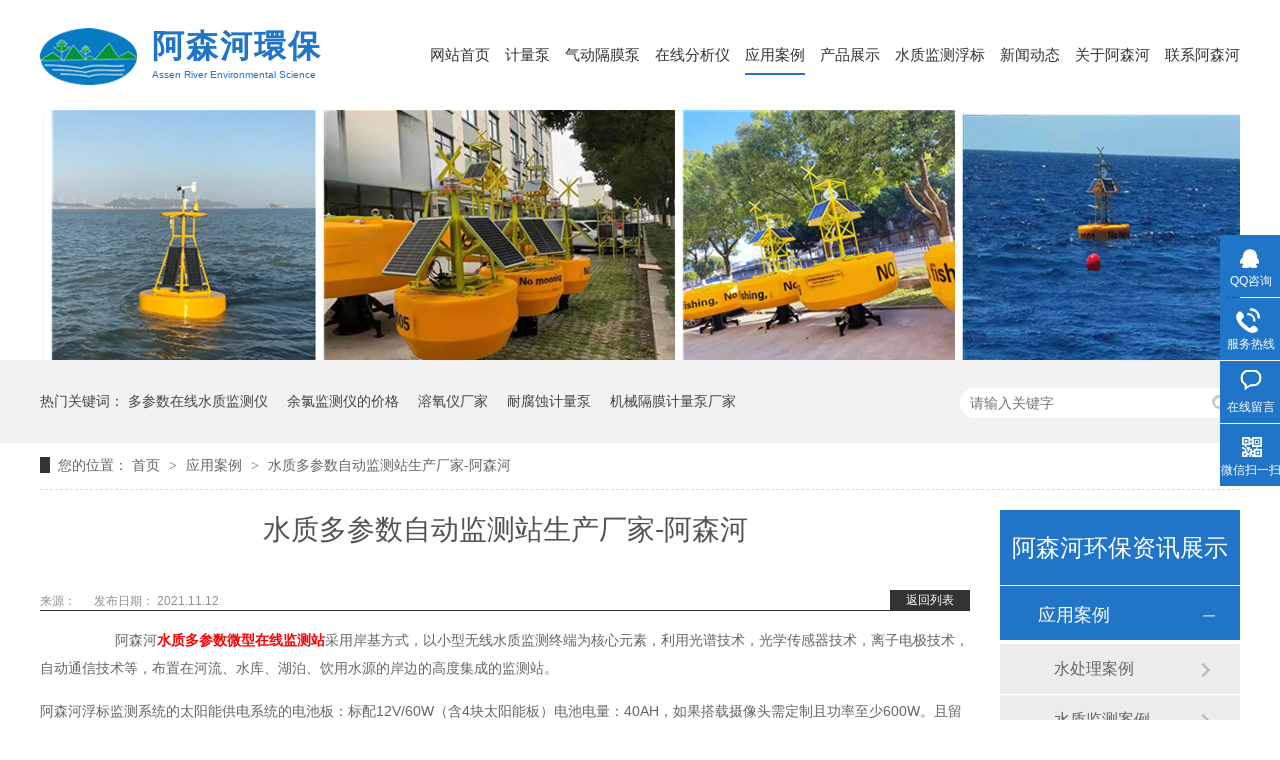

--- FILE ---
content_type: text/html
request_url: http://www.asenhe99.com/articles/szdcsz.html
body_size: 6291
content:
<!DOCTYPE html><html lang="zh"><head data-base="/">
<meta http-equiv="Cache-Control" content="no-transform">
<meta http-equiv="Cache-Control" content="no-siteapp"> 
  <meta charset="UTF-8"> 
  <meta http-equiv="X-UA-Compatible" content="IE=edge"> 
  <meta name="renderer" content="webkit"> 
  <meta http-equiv="pragma" content="no-cache">
 <meta http-equiv="cache-control" content="no-cache,must-revalidate">
 <meta http-equiv="expires" content="Wed, 26 Feb 1997 08:21:57 GMT">
 <meta http-equiv="expires" content="0">
 <title>水质多参数自动监测站生产厂家-阿森河-海洋环境水质监测浮标-苏州阿森河厂家</title>
<meta name="keywords" content="柱塞计量泵厂家,工程塑料气动隔膜泵,气动双隔膜泵厂,水质监测仪,余氯监测仪生产厂家">
<meta name="description" content="阿森河水质多参数微型在线监测站采用岸基方式，以小型无线水质监测终端为核心元素，利用光谱技术，光学传感器技术，离子电极技术，自动通信技术等，布置在河流、水库、湖泊"> 
  <link href="http://www.asenhe99.com/css/reset.css?1591684423977" rel="stylesheet"> 
  <script src="http://www.asenhe99.com/js/nsw.pc.min.js"></script> 
  <link href="http://www.asenhe99.com/601925b5e4b0b830f0516c02.css" rel="stylesheet">
  <script> var _hmt = _hmt || []; (function() { var hm = document.createElement("script"); hm.src="https://hm.baidu.com/hm.js?ee0fef1561b65a04d68185e1f665bfc5"; var s = document.getElementsByTagName("script")[0]; s.parentNode.insertBefore(hm, s); })(); </script> 
  <meta name="sogou_site_verification" content="jdkVhMcbBq"> 
  <meta name="360-site-verification" content="dd37a90e2f64603fa1aa322d58a68a25"> 
  <meta name="bytedance-verification-code" content="mVvzeZU4t8nECV95nM16">
 </head> 
 <body class="body-color"> 
  <div> 
 <div class="head"> 
  <div class="content"> 
   <div class="logo wow fadeInLeft"> <a href="http://www.asenhe99.com/" title=""><img alt="苏州阿森河环保科技有限公司" src="http://www.asenhe99.com/resource/images/dcaa7fd27723406e8291a2dde9307c64_24.png" title="苏州阿森河环保科技有限公司"></a></div> 
   <h2 class="wow fadeInLeft">阿森河環保<i>Assen River Environmental Science</i></h2> 
   <div class="h_nav menu"> 
    <ul> 
      
      <li> <a href="http://www.asenhe99.com/" title="网站首页">网站首页</a>  </li> 
      
      <li> <a href="http://www.asenhe99.com/product/jlb.html" title="计量泵">计量泵</a> <p> 
         
         <a href="http://www.asenhe99.com/product/jxgmjl.html" title="机械隔膜计量泵">机械隔膜计量泵</a> 
         
         <a href="http://www.asenhe99.com/product/zsjlb.html" title="柱塞计量泵">柱塞计量泵</a> 
         
         <a href="http://www.asenhe99.com/products/wsjlb2.html" title="液压计量泵">液压计量泵</a> 
         </p> </li> 
      
      <li> <a href="http://www.asenhe99.com/product/qdgmb.html" title="气动隔膜泵">气动隔膜泵</a> <p> 
         
         <a href="http://www.asenhe99.com/products/qdgmb1.html" title="氟塑料气动隔膜泵">氟塑料气动隔膜泵</a> 
         
         <a href="http://www.asenhe99.com/products/hbqdgm.html" title="不锈钢气动隔膜泵">不锈钢气动隔膜泵</a> 
         
         <a href="http://www.asenhe99.com/products/qdgmb2.html" title="塑料气动隔膜泵">塑料气动隔膜泵</a> 
         </p> </li> 
      
      <li> <a href="http://www.asenhe99.com/product/jcyqyb.html" title="在线分析仪">在线分析仪</a> <p> 
         
         <a href="http://www.asenhe99.com/products/ecgsjc.html" title="二次供水监测仪">二次供水监测仪</a> 
         
         <a href="http://www.asenhe99.com/products/as2100.html" title="余氯监测仪">余氯监测仪</a> 
         
         <a href="http://www.asenhe99.com/products/as3100.html" title="多参数水质监测仪">多参数水质监测仪</a> 
         
         <a href="http://www.asenhe99.com/products/ycszjc.html" title="泳池水质监测仪">泳池水质监测仪</a> 
         
         <a href="http://www.asenhe99.com/products/as8100.html" title="PH/ORP分析仪">PH/ORP分析仪</a> 
         
         <a href="http://www.asenhe99.com/product/rydofx.html" title="溶氧DO分析仪">溶氧DO分析仪</a> 
         
         <a href="http://www.asenhe99.com/product/zdxfww.html" title="浊度,悬浮物,污泥浓度分析仪">浊度,悬浮物,污泥浓度分析仪</a> 
         </p> </li> 
      
      <li> <a href="http://www.asenhe99.com/article/yyal.html" title="应用案例">应用案例</a> <p> 
         
         <a href="http://www.asenhe99.com/article/sclal.html" title="水处理案例">水处理案例</a> 
         
         <a href="http://www.asenhe99.com/article/szjcal.html" title="水质监测案例">水质监测案例</a> 
         </p> </li> 
      
      <li> <a href="http://www.asenhe99.com/product/" target="_blank" title="产品展示">产品展示</a> <p> 
         
         <a href="http://www.asenhe99.com/product/jlb.html" title="计量泵">计量泵</a> 
         
         <a href="http://www.asenhe99.com/product/qdgmb.html" title="气动隔膜泵">气动隔膜泵</a> 
         
         <a href="http://www.asenhe99.com/product/jcyqyb.html" title="水质在线分析仪">水质在线分析仪</a> 
         
         <a href="http://www.asenhe99.com/products/hjszjc8359.html" title="环境水质监测浮标">环境水质监测浮标</a> 
         </p> </li> 
      
      <li> <a href="http://www.asenhe99.com/product/as600h.html" target="_blank" title="水质监测浮标">水质监测浮标</a> <p> 
         
         <a href="http://www.asenhe99.com/products/jcz.html" target="_blank" title="监测站">监测站</a> 
         
         <a href="http://www.asenhe99.com/products/hyfb.html" title="海洋浮标">海洋浮标</a> 
         
         <a href="http://www.asenhe99.com/products/nhfb.html" target="_blank" title="内河浮标">内河浮标</a> 
         
         <a href="http://www.asenhe99.com/products/dcszds.html" target="_blank" title="多参数 自动水质监测站">多参数 自动水质监测站</a> 
         
         <a href="http://www.asenhe99.com/products/lgsdcs.html" target="_blank" title="立杆式多参数自动监测站">立杆式多参数自动监测站</a> 
         </p> </li> 
      
      <li> <a href="http://www.asenhe99.com/article/xwdt.html" title="新闻动态">新闻动态</a> <p> 
         
         <a href="http://www.asenhe99.com/article/qydt.html" title="技术知识">技术知识</a> 
         
         <a href="http://www.asenhe99.com/article/cjwd.html" title="常见问题">常见问题</a> 
         </p> </li> 
      
      <li> <a href="http://www.asenhe99.com/helps/gyash.html" title="关于阿森河">关于阿森河</a>  </li> 
      
      <li> <a href="http://www.asenhe99.com/helps/lxash.html" title="联系阿森河">联系阿森河</a>  </li> 
      
    </ul> 
   </div> 
  </div> 
 </div> 
  
</div> 
 
  <div> 
 <div class="ty-banner-1"> 
   
   <a href="http://www.asenhe99.com/article/xwdt.html" title="海洋环境监测浮标"> <img alt="海洋环境监测浮标" src="http://www.asenhe99.com/resource/images/f9256d92e177469a8ea5b8c2c4c6cedc_2.jpg" title="海洋环境监测浮标"> </a> 
    
   
   
   
 </div> 
</div> 
  <div class="p1-search-1 b"> 
 <div class="blk-main"> 
  <div class="blk-md blk"> 
   <div class="p1-search-1-inp fr"> 
    <input class="p1-search-1-inp1" id="key" placeholder="请输入关键字" type="text"> 
    <input class="p1-search-1-inp2" onclick="searchInfo();" type="button"> 
   </div> 
   <p> 热门关键词： 
     
     <a href="http://www.asenhe99.com/product/dcsszj.html" onclick="searchLink(this);" title="多参数在线水质监测仪">多参数在线水质监测仪</a> 
     
     
     <a href="http://www.asenhe99.com/product/yljcy.html" onclick="searchLink(this);" title="余氯监测仪的价格">余氯监测仪的价格</a> 
     
     
     <a href="http://www.asenhe99.com/product/rydofx.html" onclick="searchLink(this);" title="溶氧仪厂家">溶氧仪厂家</a> 
     
     
     <a href="http://www.asenhe99.com/product/qdgmb.html" onclick="searchLink(this);" title="耐腐蚀计量泵">耐腐蚀计量泵</a> 
     
     
     <a href="http://www.asenhe99.com/product/jxgmjl.html" onclick="searchLink(this);" title="机械隔膜计量泵厂家">机械隔膜计量泵厂家</a> 
     </p> 
  </div> 
 </div> 
  
 <!-- CSS --> 
  
</div> 
  <div class="blk-main"> 
   <div class="blk plc"> 
 <!-- HTML --> 
 <div class="p12-curmbs-1" navcrumbs=""> 
  <b> 您的位置：</b> 
  <a href="http://www.asenhe99.com/" title="首页"> 首页 </a> 
  <span> &gt; </span> 
   
   <i> <a href="http://www.asenhe99.com/article/yyal.html" title="应用案例"> 应用案例 </a> <span> &gt; </span> </i> 
   
   <i> <a href="http://www.asenhe99.com/articles/szdcsz.html" title="水质多参数自动监测站生产厂家-阿森河"> 水质多参数自动监测站生产厂家-阿森河 </a>  </i> 
   
 </div> 
  
  
</div> 
   <div class="clear"></div> 
   <div class="blk-sm fl"> 
    <div class="p15-infocontent-1 blk"> 
 <h1 title="水质多参数自动监测站生产厂家-阿森河" class="p15-infocontent-1-tit">
   水质多参数自动监测站生产厂家-阿森河 
 </h1> 
 <div class="p15-infocontent-1-bool"> 
  <i><a href="http://www.asenhe99.com/article/yyal.html" title="返回列表"> 返回列表 </a></i> 
  <span> 来源：  
   
      
    </span> 
  <span> 发布日期： 2021.11.12 </span> 
 </div> 
 <div class="p15-infocontent-1-con endit-content"><p class="MsoNormal" style="text-indent:56.0000pt;">
    <span>阿森河<a href="http://www.asenhe99.com/products/jcz.html" target="_blank" title="水质多参数微型在线监测站">水质多参数</a></span><a href="http://www.asenhe99.com/products/jcz.html" target="_blank" title="水质多参数微型在线监测站">微型</a><span><a href="http://www.asenhe99.com/products/jcz.html" target="_blank" title="水质多参数微型在线监测站">在线监测站</a>采用岸基方式，以小型无线水质监测终端为核心元素，利用光谱技术</span>，<span>光学传感器技术</span>，<span>离子电极技术</span>，<span>自动通信技术</span>等，<span>布置在河流、水库、湖泊、饮用水源的岸边的高度集成的监测站</span>。
</p>
<p class="MsoNormal">
    阿森河浮标监测系统的太阳能供电系统的电池板：标配12V/60W（含4块太阳能板）电池电量：40AH<span style="font-family:宋体;">，如果搭载摄像头需定制且功率至少</span>600W。且留有外接电源接口。
    <o:p></o:p>
</p>
<p class="MsoNormal">
    &nbsp;
</p>
<p>
    <br>
</p>
<p class="MsoNormal img-block" style="text-indent:56.0000pt;">
    <img align="" alt="水质多参数微型在线监测站 " src="http://www.asenhe99.com/resource/images/0464113543d9450cbc3b9ec61a4f0d40_10.png" title="水质多参数微型在线监测站 " width="800">
</p></div> 
 <div class="clear"></div> 
  
</div> 
    <div class="p14-pagination-1 blk"> 
 <dl> 
  <dd> 
   <b><em><a href="http://www.asenhe99.com/articles/mzfbjc.html" title="满足浮标监测站招投标及运维的技术文件 -阿森河"> 查看详情 + </a></em></b> 
   <span> 上一条 </span> 
   <a href="http://www.asenhe99.com/articles/mzfbjc.html" title="满足浮标监测站招投标及运维的技术文件 -阿森河"> 满足浮标监测站招投标及运维的技术文件 -阿森河 </a> 
  </dd> 
  <dt></dt> 
  <dd> 
   <b><em><a href="http://www.asenhe99.com/articles/fbsszj587.html" title="浮标式水质监测系统-阿森河"> 查看详情 + </a></em></b> 
   <span> 下一条 </span> 
   <a href="http://www.asenhe99.com/articles/fbsszj587.html" title="浮标式水质监测系统-阿森河"> 浮标式水质监测系统-阿森河 </a> 
  </dd> 
 </dl> 
 <div class="p14-pagination-1-href"> 
  <span><a href="http://www.asenhe99.com/article/yyal.html" title="返回列表"> 返回列表 </a></span> 
 </div> 
 <div class="p14-pagination-1-key"> 
  <p> 本文标签： 
    
     
     <span><a href="http://www.asenhe99.com/search.php?key=柱塞计量泵厂家" title="柱塞计量泵厂家"> 柱塞计量泵厂家 </a></span> 
     
     <span><a href="http://www.asenhe99.com/search.php?key=工程塑料气动隔膜泵" title="工程塑料气动隔膜泵"> 工程塑料气动隔膜泵 </a></span> 
     
     <span><a href="http://www.asenhe99.com/search.php?key=气动双隔膜泵厂" title="气动双隔膜泵厂"> 气动双隔膜泵厂 </a></span> 
     
     <span><a href="http://www.asenhe99.com/search.php?key=水质监测仪" title="水质监测仪"> 水质监测仪 </a></span> 
     
     <span><a href="http://www.asenhe99.com/search.php?key=余氯监测仪生产厂家" title="余氯监测仪生产厂家"> 余氯监测仪生产厂家 </a></span> 
     
    </p> 
 </div> 
 <div class="clear"> 
 </div> 
  
</div> 
    <div class="p14-info-3 blk"> 
 <h3 class="p14-info-3-tit"> 【相关推荐】 </h3> 
 <div class="p14-info-3-list"> 
  <ul> 
    
    <li><h4><a href="http://www.asenhe99.com/articles/hyjcdt.html" target="_blank" title="海洋监测的痛点与高科技浮标的精准解决方案"><span> 了解详情 &gt; </span> 海洋监测的痛点与高科技浮标的精准解决方案 </a></h4></li> 
    
    <li><h4><a href="http://www.asenhe99.com/articles/23mhyh1552.html" target="_blank" title="2.3米海洋环境监测浮标功能介绍"><span> 了解详情 &gt; </span> 2.3米海洋环境监测浮标功能介绍 </a></h4></li> 
    
    <li><h4><a href="http://www.asenhe99.com/articles/hyhjjc6284.html" target="_blank" title="海洋环境监测浮标为我们揭开海洋的神秘面纱"><span> 了解详情 &gt; </span> 海洋环境监测浮标为我们揭开海洋的神秘面纱 </a></h4></li> 
    
  </ul> 
 </div> 
  
</div> 
   </div> 
   <div class="blk-xs fr"> 
    <div class="fdh-01 blk"> 
 <div class="fdh-01-tit"> 
  <h2>阿森河环保资讯展示</h2> 
 </div> 
 <div class="fdh-01-nav" navvicefocus1=""> 
   
   <div class="fdh-01-nav-one"> 
    <h3><a href="http://www.asenhe99.com/article/yyal.html" title="应用案例"> 应用案例 </a></h3> 
    <dl style="display:none;"> 
     <!-- 2级 --> 
      
      <dt> 
       <a href="http://www.asenhe99.com/article/sclal.html" title="水处理案例"> 水处理案例 </a> 
      </dt> 
      <dd style="display:none;"> 
       <!-- 3级 --> 
        
        <p><a href="http://www.asenhe99.com/article/sclxy.html" title="水处理行业"> 水处理行业 </a></p> 
        
        <p><a href="http://www.asenhe99.com/article/dzdlxy.html" title="电子电路行业"> 电子电路行业 </a></p> 
        
        <p><a href="http://www.asenhe99.com/article/swyyxy.html" title="生物医药行业"> 生物医药行业 </a></p> 
        
        <p><a href="http://www.asenhe99.com/article/ddxy.html" title="电镀行业"> 电镀行业 </a></p> 
        
        <p><a href="http://www.asenhe99.com/article/qcxy.html" title="汽车行业"> 汽车行业 </a></p> 
        
        <p><a href="http://www.asenhe99.com/article/hgxy.html" title="化工行业"> 化工行业 </a></p> 
        
        <p><a href="http://www.asenhe99.com/article/zzxy.html" title="造纸行业"> 造纸行业 </a></p> 
        
        <p><a href="http://www.asenhe99.com/article/yrxy.html" title="印染行业"> 印染行业 </a></p> 
        
      </dd> 
      
      <dt> 
       <a href="http://www.asenhe99.com/article/szjcal.html" title="水质监测案例"> 水质监测案例 </a> 
      </dt> 
      <dd style="display:none;"> 
       <!-- 3级 --> 
        
        <p><a href="http://www.asenhe99.com/article/ecgsjc.html" title="二次供水监测"> 二次供水监测 </a></p> 
        
        <p><a href="http://www.asenhe99.com/article/gwszjc.html" title="官网水质监测"> 官网水质监测 </a></p> 
        
        <p><a href="http://www.asenhe99.com/article/hdszjc.html" title="河道水质监测"> 河道水质监测 </a></p> 
        
        <p><a href="http://www.asenhe99.com/article/ycszjc.html" title="泳池水质监测"> 泳池水质监测 </a></p> 
        
        <p><a href="http://www.asenhe99.com/article/yysjc.html" title="饮用水监测"> 饮用水监测 </a></p> 
        
        <p><a href="http://www.asenhe99.com/article/dbsjc.html" title="地表水监测"> 地表水监测 </a></p> 
        
        <p><a href="http://www.asenhe99.com/article/zlsjc.html" title="自来水监测"> 自来水监测 </a></p> 
        
      </dd> 
      
    </dl> 
   </div> 
   
   <div class="fdh-01-nav-one"> 
    <h3><a href="http://www.asenhe99.com/article/xwdt.html" title="新闻动态"> 新闻动态 </a></h3> 
    <dl style="display:none;"> 
     <!-- 2级 --> 
      
      <dt> 
       <a href="http://www.asenhe99.com/article/qydt.html" title="技术知识"> 技术知识 </a> 
      </dt> 
      <dd style="display:none;"> 
       <!-- 3级 --> 
        
        <p><a href="http://www.asenhe99.com/article/xwdt1493.html" title="新闻动态"> 新闻动态 </a></p> 
        
      </dd> 
      
      <dt> 
       <a href="http://www.asenhe99.com/article/cjwd.html" title="常见问答"> 常见问答 </a> 
      </dt> 
       
      
    </dl> 
   </div> 
   
 </div> 
 <div class="clear"></div> 
  
  
</div> 
    <div> 
 <div class="p14-pro-1 blk"> 
  <div class="p14-pro-1-tit">
    推荐产品 
  </div> 
  <div class="p14-pro-1-list"> 
    
    <dl> 
     <dt> 
      <a href="http://www.asenhe99.com/products/jxgmjl.html" target="_blank" title="卧式计量泵(1)"><img alt="卧式计量泵" src="http://www.asenhe99.com/resource/images/dec6b8863204499b905ba6f7b34ee58c_36.jpg"></a> 
     </dt> 
     <dd> 
      <h4><a href="http://www.asenhe99.com/products/jxgmjl.html" target="_blank" title="卧式计量泵(1)">卧式计量泵(1)</a></h4> 
     </dd> 
    </dl> 
    
    <dl> 
     <dt> 
      <a href="http://www.asenhe99.com/products/lsjlb.html" target="_blank" title="立式计量泵(1)"><img alt="立式计量泵" src="http://www.asenhe99.com/resource/images/dec6b8863204499b905ba6f7b34ee58c_32.jpg"></a> 
     </dt> 
     <dd> 
      <h4><a href="http://www.asenhe99.com/products/lsjlb.html" target="_blank" title="立式计量泵(1)">立式计量泵(1)</a></h4> 
     </dd> 
    </dl> 
    
    <dl> 
     <dt> 
      <a href="http://www.asenhe99.com/products/zsjlb.html" target="_blank" title="柱塞计量泵(1)"><img alt="柱塞计量泵" src="http://www.asenhe99.com/resource/images/dec6b8863204499b905ba6f7b34ee58c_28.jpg"></a> 
     </dt> 
     <dd> 
      <h4><a href="http://www.asenhe99.com/products/zsjlb.html" target="_blank" title="柱塞计量泵(1)">柱塞计量泵(1)</a></h4> 
     </dd> 
    </dl> 
    
    <dl> 
     <dt> 
      <a href="http://www.asenhe99.com/products/zsjlb2.html" target="_blank" title="柱塞计量泵(2)"><img alt="柱塞计量泵" src="http://www.asenhe99.com/resource/images/9486c57e08424fe1ab4bcbcd07bbe6d0_2.jpg"></a> 
     </dt> 
     <dd> 
      <h4><a href="http://www.asenhe99.com/products/zsjlb2.html" target="_blank" title="柱塞计量泵(2)">柱塞计量泵(2)</a></h4> 
     </dd> 
    </dl> 
    
    <dl> 
     <dt> 
      <a href="http://www.asenhe99.com/products/lsjlb2.html" target="_blank" title="立式计量泵(2)"><img alt="立式计量泵" src="http://www.asenhe99.com/resource/images/dec6b8863204499b905ba6f7b34ee58c_22.jpg"></a> 
     </dt> 
     <dd> 
      <h4><a href="http://www.asenhe99.com/products/lsjlb2.html" target="_blank" title="立式计量泵(2)">立式计量泵(2)</a></h4> 
     </dd> 
    </dl> 
    
    <dl> 
     <dt> 
      <a href="http://www.asenhe99.com/products/wsjlb2.html" target="_blank" title="液压计量泵"><img alt="液压计量泵" src="http://www.asenhe99.com/resource/images/e896376109d8449bb213b52f27f2f787_3.jpg"></a> 
     </dt> 
     <dd> 
      <h4><a href="http://www.asenhe99.com/products/wsjlb2.html" target="_blank" title="液压计量泵">液压计量泵</a></h4> 
     </dd> 
    </dl> 
    
    <dl> 
     <dt> 
      <a href="http://www.asenhe99.com/products/qdgmb1.html" target="_blank" title="气动隔膜泵(1)"><img alt="气动隔膜泵" src="http://www.asenhe99.com/resource/images/dec6b8863204499b905ba6f7b34ee58c_18.jpg"></a> 
     </dt> 
     <dd> 
      <h4><a href="http://www.asenhe99.com/products/qdgmb1.html" target="_blank" title="气动隔膜泵(1)">气动隔膜泵(1)</a></h4> 
     </dd> 
    </dl> 
    
    <dl> 
     <dt> 
      <a href="http://www.asenhe99.com/products/qdgmb2.html" target="_blank" title="气动隔膜泵(2)"><img alt="气动隔膜泵" src="http://www.asenhe99.com/resource/images/dec6b8863204499b905ba6f7b34ee58c_10.jpg"></a> 
     </dt> 
     <dd> 
      <h4><a href="http://www.asenhe99.com/products/qdgmb2.html" target="_blank" title="气动隔膜泵(2)">气动隔膜泵(2)</a></h4> 
     </dd> 
    </dl> 
    
    <dl> 
     <dt> 
      <a href="http://www.asenhe99.com/products/hbqdgm.html" target="_blank" title="气动隔膜泵(3)"><img alt="气动隔膜泵(3)" src="http://www.asenhe99.com/resource/images/dec6b8863204499b905ba6f7b34ee58c_8.jpg"></a> 
     </dt> 
     <dd> 
      <h4><a href="http://www.asenhe99.com/products/hbqdgm.html" target="_blank" title="气动隔膜泵(3)">气动隔膜泵(3)</a></h4> 
     </dd> 
    </dl> 
    
    <dl> 
     <dt> 
      <a href="http://www.asenhe99.com/products/hjszjc8359.html" target="_blank" title="水质监测浮标（ASH-600）"><img alt="水质监测浮标ASH-600" src="http://www.asenhe99.com/resource/images/0f4422b747524eb292d2f6c78aae2a30_14.jpg"></a> 
     </dt> 
     <dd> 
      <h4><a href="http://www.asenhe99.com/products/hjszjc8359.html" target="_blank" title="水质监测浮标（ASH-600）">水质监测浮标（ASH-600）</a></h4> 
     </dd> 
    </dl> 
    
  </div> 
 </div> 
  
  
</div> 
    <div class="contact-z1 blk"> 
 <p> 咨询热线 </p> 
 <span> 18501539867 <br>0512-80196586</span> 
  
</div> 
   </div> 
   <div class="clear"></div> 
  </div> 
  <div> 
 <div class="foot"> 
  <div class="tact"> 
   <ul class="content"> 
    <li> <i><img alt="" src="http://www.asenhe99.com/images/foot1.png">Address</i> <p>苏州市相城区元和街道如元路1688号东区111</p> </li> 
    <li> <i><img alt="" src="http://www.asenhe99.com/images/foot2.png">E-mail</i> <p>396593188@qq.com</p> </li> 
    <li> <i><img alt="" src="http://www.asenhe99.com/images/foot3.png">Tel</i> <em>18501539867 / 0512-80196586</em> </li> 
   </ul> 
  </div> 
  <div class="f_con content"> 
   <div class="f_lg"> 
    <h2><a href="http://www.asenhe99.com/"><img alt="阿森河" src="http://www.asenhe99.com/resource/images/dcaa7fd27723406e8291a2dde9307c64_26.png" title="阿森河"></a></h2> 
    <p>苏州阿森河环保科技有限公司 </p> 
    <i><a href="http://www.asenhe99.com/" title="网站首页">网站首页</a></i> 
   </div> 
   <div class="f_nav"> 
     
     <a href="http://www.asenhe99.com/product/jlb.html" title="计量泵">计量泵</a> 
     
     <a href="http://www.asenhe99.com/article/yyal.html" title="应用案例">应用案例</a> 
     
     <a class="buyy" href="http://www.asenhe99.com/product/qdgmb.html" title="气动隔膜泵">气动隔膜泵</a> 
     
     <a href="http://www.asenhe99.com/article/xwdt.html" title="新闻动态">新闻动态</a> 
     
     <a href="http://www.asenhe99.com/product/jcyqyb.html" title="在线分析仪">在线分析仪</a> 
     
     <a href="http://www.asenhe99.com/Tools/leaveword.html" title="在线留言">在线留言</a> 
     
     <a href="http://www.asenhe99.com/product/" title="更多产品">更多产品</a> 
     
     <a href="http://www.asenhe99.com/sitemap.html" target="_blank" title="网站地图">网站地图</a> 
     
   </div> 
   <div class="sao"> 
    <p class="fl"><img alt="" src="http://www.asenhe99.com/resource/images/7d0fc4bf95bd457791df4c5a324ab502_2.jpg"><span>微信客服 </span></p> 
     
   </div> 
  </div> 
  <div class="f_bt"> 
   <div class="content"> 
    <div class="links"> 
     <b>友情链接: </b> 
      
      <a href="http://kfb.nsw88.net.cn/" target="_blank" title="牛商学堂"> 牛商学堂 </a> 
      
      <a href="http://www.srzxjt.com/" target="_blank" title="单仁资讯"> 单仁资讯 </a> 
      
      <a href="https://www.nsw88.com/" target="_blank" title="牛商股份"> 牛商股份 </a> 
      
    </div> 
    <p class="fr">备案号：<a href="https://beian.miit.gov.cn/#/Integrated/index" rel="nofollow" target="_blank">苏ICP备11007810号</a> &nbsp; 技术支持：牛商股份 &nbsp; 百度统计</p> 
   </div> 
  </div> 
 </div> 
  
  
</div> 
  <div class="client-2"> 
 <ul id="client-2"> 
  <li class="my-kefu-qq"> 
   <div class="my-kefu-main"> 
    <div class="my-kefu-left"> 
     <a class="online-contact-btn" href="http://wpa.qq.com/msgrd?v=3&amp;uin=3572065701&amp;site=qq&amp;menu=yes" qq="" target="_blank"> <i></i> <p> QQ咨询 </p> </a> 
    </div> 
    <div class="my-kefu-right"></div> 
   </div> </li> 
  <li class="my-kefu-tel"> 
   <div class="my-kefu-tel-main"> 
    <div class="my-kefu-left"> 
     <i></i> 
     <p> 服务热线 </p> 
    </div> 
    <div class="my-kefu-tel-right">
     18501539867 
     <br>0512-80196586
    </div> 
   </div> </li> 
  <li class="my-kefu-liuyan"> 
   <div class="my-kefu-main"> 
    <div class="my-kefu-left"> 
     <a href="http://www.asenhe99.com/Tools/leaveword.html" title="在线留言"> <i></i> <p> 在线留言 </p> </a> 
    </div> 
    <div class="my-kefu-right"></div> 
   </div> </li> 
  <li class="my-kefu-weixin"> 
   <div class="my-kefu-main"> 
    <div class="my-kefu-left"> 
     <i></i> 
     <p> 微信扫一扫 </p> 
    </div> 
    <div class="my-kefu-right"> 
    </div> 
    <div class="my-kefu-weixin-pic"> 
     <img src="http://www.asenhe99.com/resource/images/7d0fc4bf95bd457791df4c5a324ab502_2.jpg"> 
    </div> 
   </div> </li> 
  <!--<li class="my-kefu-weibo" th:if="${not #strings.isEmpty(enterprise.xlweibo)}">--> 
  <!--    <div class="my-kefu-main">--> 
  <!--        <div class="my-kefu-left">--> 
  <!--            <a th:href="http://www.asenhe99.com/${enterprise?enterprise.xlweibo:''}" target="_blank" href="javascript:;"> <i></i>--> 
  <!--                <p> 关注微博 </p>--> 
  <!--            </a>--> 
  <!--        </div>--> 
  <!--        <div class="my-kefu-right">--> 
  <!--        </div>--> 
  <!--    </div>--> 
  <!--</li>--> 
  <li class="my-kefu-ftop"> 
   <div class="my-kefu-main"> 
    <div class="my-kefu-left"> 
     <a href="javascript:;"> <i></i> <p> 返回顶部 </p> </a> 
    </div> 
    <div class="my-kefu-right"> 
    </div> 
   </div> </li> 
 </ul> 
  
  
</div> 
  <script src="http://www.asenhe99.com/js/public.js"></script> 
  <script src="http://www.asenhe99.com/601925b5e4b0b830f0516c02.js" type="text/javascript"></script>
  <script encrypt-snsid="ODdhM2FjMjZhN2M0NDEwZTllYTQzZTk1NTg5MTg0M2M=" src="https://sss.nswyun.com/probe/assets/WebChatService.js?v=1634119941564" webchaturl="https://sss.nswyun.com/webChat/index.html"></script>
 
<script>  var sysBasePath = null ;var projPageData = {};</script><script>(function(){var bp = document.createElement('script');
var curProtocol = window.location.protocol.split(':')[0];
if (curProtocol === 'https')
{ bp.src='https://zz.bdstatic.com/linksubmit/push.js'; }
else
{ bp.src='http://push.zhanzhang.baidu.com/push.js'; }
var s = document.getElementsByTagName("script")[0];
s.parentNode.insertBefore(bp, s);
})();</script><script src="http://www.asenhe99.com/js/ab77b6ea7f3fbf79.js" type="text/javascript"></script>
<script type="application/ld+json">
{"@content":"https://ziyuan.baidu.com/contexts/cambrian.jsonld","@id":"http://www.asenhe99.com/articles/szdcsz.html","appid":"","title":"水质多参数自动监测站生产厂家-阿森河-海洋环境水质监测浮标-苏州阿森河厂家","images":[],"description":"","pubDate":"2021-11-12T13:30:42","upDate":"2025-12-22T10:58:47","lrDate":"2021-11-12T14:21"}
</script></body></html>